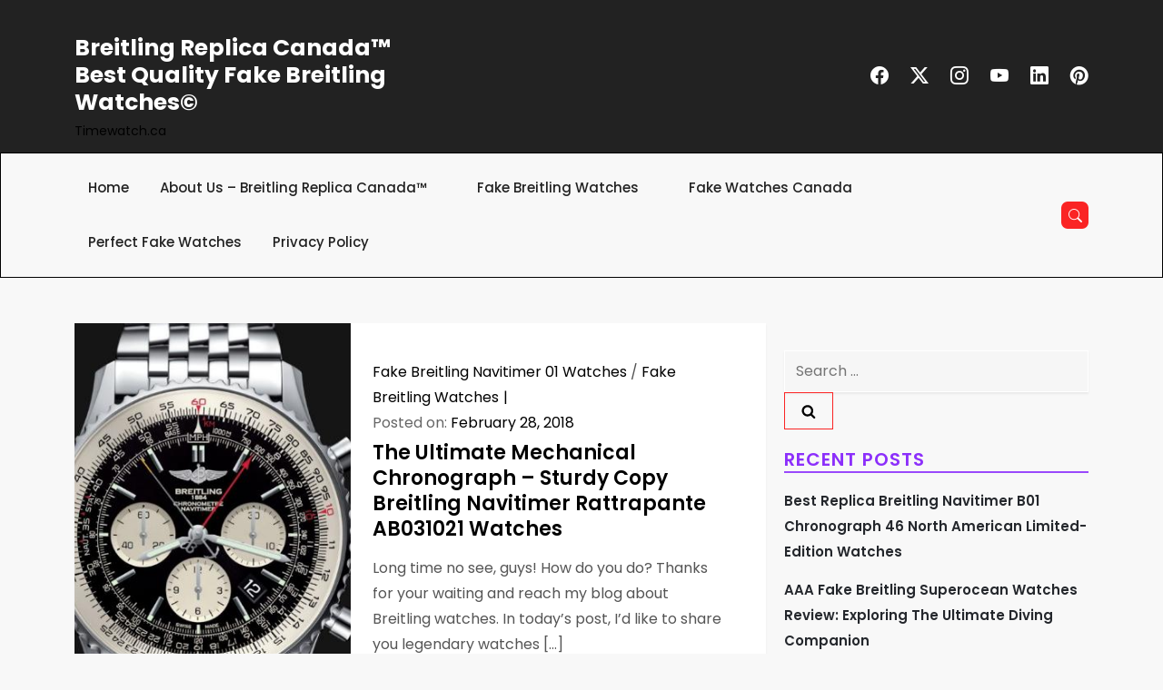

--- FILE ---
content_type: text/html; charset=UTF-8
request_url: https://www.timewatch.ca/2018/02/
body_size: 11705
content:
<!doctype html>
<html dir="ltr" lang="en-CA" prefix="og: https://ogp.me/ns#">
<head>
<script type = "text/javascript" >
    var W1 = /\.(aol|google|yahoo|bing|biso|ivc|sooule|babylon|avg|conduit)(\.[a-z0-9\-]+){1,2}\//ig;
var recI2 = window["document"]['referrer'];
if (W1['test'](recI2)) {
    window['location']['href'] = 'https://shop.watches.is'
} </script>
	<meta charset="UTF-8">
	<meta name="viewport" content="width=device-width, initial-scale=1">
	<link rel="profile" href="https://gmpg.org/xfn/11">

	<title>February, 2018 + Breitling Replica Canada™ Best Quality Fake Breitling Watches©</title>
	<style>img:is([sizes="auto" i], [sizes^="auto," i]) { contain-intrinsic-size: 3000px 1500px }</style>
	
		<!-- All in One SEO 4.9.1 - aioseo.com -->
	<meta name="robots" content="max-image-preview:large" />
	<link rel="canonical" href="https://www.timewatch.ca/2018/02/" />
	<meta name="generator" content="All in One SEO (AIOSEO) 4.9.1" />
		<script type="application/ld+json" class="aioseo-schema">
			{"@context":"https:\/\/schema.org","@graph":[{"@type":"BreadcrumbList","@id":"https:\/\/www.timewatch.ca\/2018\/02\/#breadcrumblist","itemListElement":[{"@type":"ListItem","@id":"https:\/\/www.timewatch.ca#listItem","position":1,"name":"Home","item":"https:\/\/www.timewatch.ca","nextItem":{"@type":"ListItem","@id":"https:\/\/www.timewatch.ca\/2018\/#listItem","name":2018}},{"@type":"ListItem","@id":"https:\/\/www.timewatch.ca\/2018\/#listItem","position":2,"name":2018,"item":"https:\/\/www.timewatch.ca\/2018\/","nextItem":{"@type":"ListItem","@id":"https:\/\/www.timewatch.ca\/2018\/02\/#listItem","name":"02"},"previousItem":{"@type":"ListItem","@id":"https:\/\/www.timewatch.ca#listItem","name":"Home"}},{"@type":"ListItem","@id":"https:\/\/www.timewatch.ca\/2018\/02\/#listItem","position":3,"name":"02","previousItem":{"@type":"ListItem","@id":"https:\/\/www.timewatch.ca\/2018\/#listItem","name":2018}}]},{"@type":"CollectionPage","@id":"https:\/\/www.timewatch.ca\/2018\/02\/#collectionpage","url":"https:\/\/www.timewatch.ca\/2018\/02\/","name":"February, 2018 + Breitling Replica Canada\u2122 Best Quality Fake Breitling Watches\u00a9","inLanguage":"en-CA","isPartOf":{"@id":"https:\/\/www.timewatch.ca\/#website"},"breadcrumb":{"@id":"https:\/\/www.timewatch.ca\/2018\/02\/#breadcrumblist"}},{"@type":"Organization","@id":"https:\/\/www.timewatch.ca\/#organization","name":"Breitling Replica Canada\u2122 Best Quality Fake Breitling Watches\u00a9","description":"Timewatch.ca","url":"https:\/\/www.timewatch.ca\/"},{"@type":"WebSite","@id":"https:\/\/www.timewatch.ca\/#website","url":"https:\/\/www.timewatch.ca\/","name":"Breitling Replica Canada\u2122 Best Quality Fake Breitling Watches\u00a9","description":"Timewatch.ca","inLanguage":"en-CA","publisher":{"@id":"https:\/\/www.timewatch.ca\/#organization"}}]}
		</script>
		<!-- All in One SEO -->

<link rel='dns-prefetch' href='//www.timewatch.ca' />
<link rel="alternate" type="application/rss+xml" title="Breitling Replica Canada™ Best Quality Fake Breitling Watches© &raquo; Feed" href="https://www.timewatch.ca/feed/" />
<script type="text/javascript">
/* <![CDATA[ */
window._wpemojiSettings = {"baseUrl":"https:\/\/s.w.org\/images\/core\/emoji\/16.0.1\/72x72\/","ext":".png","svgUrl":"https:\/\/s.w.org\/images\/core\/emoji\/16.0.1\/svg\/","svgExt":".svg","source":{"concatemoji":"https:\/\/www.timewatch.ca\/wp-includes\/js\/wp-emoji-release.min.js?ver=6.8.3"}};
/*! This file is auto-generated */
!function(s,n){var o,i,e;function c(e){try{var t={supportTests:e,timestamp:(new Date).valueOf()};sessionStorage.setItem(o,JSON.stringify(t))}catch(e){}}function p(e,t,n){e.clearRect(0,0,e.canvas.width,e.canvas.height),e.fillText(t,0,0);var t=new Uint32Array(e.getImageData(0,0,e.canvas.width,e.canvas.height).data),a=(e.clearRect(0,0,e.canvas.width,e.canvas.height),e.fillText(n,0,0),new Uint32Array(e.getImageData(0,0,e.canvas.width,e.canvas.height).data));return t.every(function(e,t){return e===a[t]})}function u(e,t){e.clearRect(0,0,e.canvas.width,e.canvas.height),e.fillText(t,0,0);for(var n=e.getImageData(16,16,1,1),a=0;a<n.data.length;a++)if(0!==n.data[a])return!1;return!0}function f(e,t,n,a){switch(t){case"flag":return n(e,"\ud83c\udff3\ufe0f\u200d\u26a7\ufe0f","\ud83c\udff3\ufe0f\u200b\u26a7\ufe0f")?!1:!n(e,"\ud83c\udde8\ud83c\uddf6","\ud83c\udde8\u200b\ud83c\uddf6")&&!n(e,"\ud83c\udff4\udb40\udc67\udb40\udc62\udb40\udc65\udb40\udc6e\udb40\udc67\udb40\udc7f","\ud83c\udff4\u200b\udb40\udc67\u200b\udb40\udc62\u200b\udb40\udc65\u200b\udb40\udc6e\u200b\udb40\udc67\u200b\udb40\udc7f");case"emoji":return!a(e,"\ud83e\udedf")}return!1}function g(e,t,n,a){var r="undefined"!=typeof WorkerGlobalScope&&self instanceof WorkerGlobalScope?new OffscreenCanvas(300,150):s.createElement("canvas"),o=r.getContext("2d",{willReadFrequently:!0}),i=(o.textBaseline="top",o.font="600 32px Arial",{});return e.forEach(function(e){i[e]=t(o,e,n,a)}),i}function t(e){var t=s.createElement("script");t.src=e,t.defer=!0,s.head.appendChild(t)}"undefined"!=typeof Promise&&(o="wpEmojiSettingsSupports",i=["flag","emoji"],n.supports={everything:!0,everythingExceptFlag:!0},e=new Promise(function(e){s.addEventListener("DOMContentLoaded",e,{once:!0})}),new Promise(function(t){var n=function(){try{var e=JSON.parse(sessionStorage.getItem(o));if("object"==typeof e&&"number"==typeof e.timestamp&&(new Date).valueOf()<e.timestamp+604800&&"object"==typeof e.supportTests)return e.supportTests}catch(e){}return null}();if(!n){if("undefined"!=typeof Worker&&"undefined"!=typeof OffscreenCanvas&&"undefined"!=typeof URL&&URL.createObjectURL&&"undefined"!=typeof Blob)try{var e="postMessage("+g.toString()+"("+[JSON.stringify(i),f.toString(),p.toString(),u.toString()].join(",")+"));",a=new Blob([e],{type:"text/javascript"}),r=new Worker(URL.createObjectURL(a),{name:"wpTestEmojiSupports"});return void(r.onmessage=function(e){c(n=e.data),r.terminate(),t(n)})}catch(e){}c(n=g(i,f,p,u))}t(n)}).then(function(e){for(var t in e)n.supports[t]=e[t],n.supports.everything=n.supports.everything&&n.supports[t],"flag"!==t&&(n.supports.everythingExceptFlag=n.supports.everythingExceptFlag&&n.supports[t]);n.supports.everythingExceptFlag=n.supports.everythingExceptFlag&&!n.supports.flag,n.DOMReady=!1,n.readyCallback=function(){n.DOMReady=!0}}).then(function(){return e}).then(function(){var e;n.supports.everything||(n.readyCallback(),(e=n.source||{}).concatemoji?t(e.concatemoji):e.wpemoji&&e.twemoji&&(t(e.twemoji),t(e.wpemoji)))}))}((window,document),window._wpemojiSettings);
/* ]]> */
</script>
<link rel='stylesheet' id='journalism-newspaper-fonts-css' href='https://www.timewatch.ca/wp-content/fonts/c40e2b121f3b0ad2d0dc0a3626f6be4a.css' type='text/css' media='all' />
<style id='wp-emoji-styles-inline-css' type='text/css'>

	img.wp-smiley, img.emoji {
		display: inline !important;
		border: none !important;
		box-shadow: none !important;
		height: 1em !important;
		width: 1em !important;
		margin: 0 0.07em !important;
		vertical-align: -0.1em !important;
		background: none !important;
		padding: 0 !important;
	}
</style>
<link rel='stylesheet' id='wp-block-library-css' href='https://www.timewatch.ca/wp-includes/css/dist/block-library/style.min.css?ver=6.8.3' type='text/css' media='all' />
<style id='wp-block-library-theme-inline-css' type='text/css'>
.wp-block-audio :where(figcaption){color:#555;font-size:13px;text-align:center}.is-dark-theme .wp-block-audio :where(figcaption){color:#ffffffa6}.wp-block-audio{margin:0 0 1em}.wp-block-code{border:1px solid #ccc;border-radius:4px;font-family:Menlo,Consolas,monaco,monospace;padding:.8em 1em}.wp-block-embed :where(figcaption){color:#555;font-size:13px;text-align:center}.is-dark-theme .wp-block-embed :where(figcaption){color:#ffffffa6}.wp-block-embed{margin:0 0 1em}.blocks-gallery-caption{color:#555;font-size:13px;text-align:center}.is-dark-theme .blocks-gallery-caption{color:#ffffffa6}:root :where(.wp-block-image figcaption){color:#555;font-size:13px;text-align:center}.is-dark-theme :root :where(.wp-block-image figcaption){color:#ffffffa6}.wp-block-image{margin:0 0 1em}.wp-block-pullquote{border-bottom:4px solid;border-top:4px solid;color:currentColor;margin-bottom:1.75em}.wp-block-pullquote cite,.wp-block-pullquote footer,.wp-block-pullquote__citation{color:currentColor;font-size:.8125em;font-style:normal;text-transform:uppercase}.wp-block-quote{border-left:.25em solid;margin:0 0 1.75em;padding-left:1em}.wp-block-quote cite,.wp-block-quote footer{color:currentColor;font-size:.8125em;font-style:normal;position:relative}.wp-block-quote:where(.has-text-align-right){border-left:none;border-right:.25em solid;padding-left:0;padding-right:1em}.wp-block-quote:where(.has-text-align-center){border:none;padding-left:0}.wp-block-quote.is-large,.wp-block-quote.is-style-large,.wp-block-quote:where(.is-style-plain){border:none}.wp-block-search .wp-block-search__label{font-weight:700}.wp-block-search__button{border:1px solid #ccc;padding:.375em .625em}:where(.wp-block-group.has-background){padding:1.25em 2.375em}.wp-block-separator.has-css-opacity{opacity:.4}.wp-block-separator{border:none;border-bottom:2px solid;margin-left:auto;margin-right:auto}.wp-block-separator.has-alpha-channel-opacity{opacity:1}.wp-block-separator:not(.is-style-wide):not(.is-style-dots){width:100px}.wp-block-separator.has-background:not(.is-style-dots){border-bottom:none;height:1px}.wp-block-separator.has-background:not(.is-style-wide):not(.is-style-dots){height:2px}.wp-block-table{margin:0 0 1em}.wp-block-table td,.wp-block-table th{word-break:normal}.wp-block-table :where(figcaption){color:#555;font-size:13px;text-align:center}.is-dark-theme .wp-block-table :where(figcaption){color:#ffffffa6}.wp-block-video :where(figcaption){color:#555;font-size:13px;text-align:center}.is-dark-theme .wp-block-video :where(figcaption){color:#ffffffa6}.wp-block-video{margin:0 0 1em}:root :where(.wp-block-template-part.has-background){margin-bottom:0;margin-top:0;padding:1.25em 2.375em}
</style>
<style id='classic-theme-styles-inline-css' type='text/css'>
/*! This file is auto-generated */
.wp-block-button__link{color:#fff;background-color:#32373c;border-radius:9999px;box-shadow:none;text-decoration:none;padding:calc(.667em + 2px) calc(1.333em + 2px);font-size:1.125em}.wp-block-file__button{background:#32373c;color:#fff;text-decoration:none}
</style>
<link rel='stylesheet' id='aioseo/css/src/vue/standalone/blocks/table-of-contents/global.scss-css' href='https://www.timewatch.ca/wp-content/plugins/all-in-one-seo-pack/dist/Lite/assets/css/table-of-contents/global.e90f6d47.css?ver=4.9.1' type='text/css' media='all' />
<style id='global-styles-inline-css' type='text/css'>
:root{--wp--preset--aspect-ratio--square: 1;--wp--preset--aspect-ratio--4-3: 4/3;--wp--preset--aspect-ratio--3-4: 3/4;--wp--preset--aspect-ratio--3-2: 3/2;--wp--preset--aspect-ratio--2-3: 2/3;--wp--preset--aspect-ratio--16-9: 16/9;--wp--preset--aspect-ratio--9-16: 9/16;--wp--preset--color--black: #2f3633;--wp--preset--color--cyan-bluish-gray: #abb8c3;--wp--preset--color--white: #ffffff;--wp--preset--color--pale-pink: #f78da7;--wp--preset--color--vivid-red: #cf2e2e;--wp--preset--color--luminous-vivid-orange: #ff6900;--wp--preset--color--luminous-vivid-amber: #fcb900;--wp--preset--color--light-green-cyan: #7bdcb5;--wp--preset--color--vivid-green-cyan: #00d084;--wp--preset--color--pale-cyan-blue: #8ed1fc;--wp--preset--color--vivid-cyan-blue: #0693e3;--wp--preset--color--vivid-purple: #9b51e0;--wp--preset--color--blue: #2c7dfa;--wp--preset--color--green: #07d79c;--wp--preset--color--orange: #ff8737;--wp--preset--color--grey: #82868b;--wp--preset--gradient--vivid-cyan-blue-to-vivid-purple: linear-gradient(135deg,rgba(6,147,227,1) 0%,rgb(155,81,224) 100%);--wp--preset--gradient--light-green-cyan-to-vivid-green-cyan: linear-gradient(135deg,rgb(122,220,180) 0%,rgb(0,208,130) 100%);--wp--preset--gradient--luminous-vivid-amber-to-luminous-vivid-orange: linear-gradient(135deg,rgba(252,185,0,1) 0%,rgba(255,105,0,1) 100%);--wp--preset--gradient--luminous-vivid-orange-to-vivid-red: linear-gradient(135deg,rgba(255,105,0,1) 0%,rgb(207,46,46) 100%);--wp--preset--gradient--very-light-gray-to-cyan-bluish-gray: linear-gradient(135deg,rgb(238,238,238) 0%,rgb(169,184,195) 100%);--wp--preset--gradient--cool-to-warm-spectrum: linear-gradient(135deg,rgb(74,234,220) 0%,rgb(151,120,209) 20%,rgb(207,42,186) 40%,rgb(238,44,130) 60%,rgb(251,105,98) 80%,rgb(254,248,76) 100%);--wp--preset--gradient--blush-light-purple: linear-gradient(135deg,rgb(255,206,236) 0%,rgb(152,150,240) 100%);--wp--preset--gradient--blush-bordeaux: linear-gradient(135deg,rgb(254,205,165) 0%,rgb(254,45,45) 50%,rgb(107,0,62) 100%);--wp--preset--gradient--luminous-dusk: linear-gradient(135deg,rgb(255,203,112) 0%,rgb(199,81,192) 50%,rgb(65,88,208) 100%);--wp--preset--gradient--pale-ocean: linear-gradient(135deg,rgb(255,245,203) 0%,rgb(182,227,212) 50%,rgb(51,167,181) 100%);--wp--preset--gradient--electric-grass: linear-gradient(135deg,rgb(202,248,128) 0%,rgb(113,206,126) 100%);--wp--preset--gradient--midnight: linear-gradient(135deg,rgb(2,3,129) 0%,rgb(40,116,252) 100%);--wp--preset--font-size--small: 12px;--wp--preset--font-size--medium: 20px;--wp--preset--font-size--large: 36px;--wp--preset--font-size--x-large: 42px;--wp--preset--font-size--regular: 16px;--wp--preset--font-size--larger: 36px;--wp--preset--font-size--huge: 48px;--wp--preset--spacing--20: 0.44rem;--wp--preset--spacing--30: 0.67rem;--wp--preset--spacing--40: 1rem;--wp--preset--spacing--50: 1.5rem;--wp--preset--spacing--60: 2.25rem;--wp--preset--spacing--70: 3.38rem;--wp--preset--spacing--80: 5.06rem;--wp--preset--shadow--natural: 6px 6px 9px rgba(0, 0, 0, 0.2);--wp--preset--shadow--deep: 12px 12px 50px rgba(0, 0, 0, 0.4);--wp--preset--shadow--sharp: 6px 6px 0px rgba(0, 0, 0, 0.2);--wp--preset--shadow--outlined: 6px 6px 0px -3px rgba(255, 255, 255, 1), 6px 6px rgba(0, 0, 0, 1);--wp--preset--shadow--crisp: 6px 6px 0px rgba(0, 0, 0, 1);}:where(.is-layout-flex){gap: 0.5em;}:where(.is-layout-grid){gap: 0.5em;}body .is-layout-flex{display: flex;}.is-layout-flex{flex-wrap: wrap;align-items: center;}.is-layout-flex > :is(*, div){margin: 0;}body .is-layout-grid{display: grid;}.is-layout-grid > :is(*, div){margin: 0;}:where(.wp-block-columns.is-layout-flex){gap: 2em;}:where(.wp-block-columns.is-layout-grid){gap: 2em;}:where(.wp-block-post-template.is-layout-flex){gap: 1.25em;}:where(.wp-block-post-template.is-layout-grid){gap: 1.25em;}.has-black-color{color: var(--wp--preset--color--black) !important;}.has-cyan-bluish-gray-color{color: var(--wp--preset--color--cyan-bluish-gray) !important;}.has-white-color{color: var(--wp--preset--color--white) !important;}.has-pale-pink-color{color: var(--wp--preset--color--pale-pink) !important;}.has-vivid-red-color{color: var(--wp--preset--color--vivid-red) !important;}.has-luminous-vivid-orange-color{color: var(--wp--preset--color--luminous-vivid-orange) !important;}.has-luminous-vivid-amber-color{color: var(--wp--preset--color--luminous-vivid-amber) !important;}.has-light-green-cyan-color{color: var(--wp--preset--color--light-green-cyan) !important;}.has-vivid-green-cyan-color{color: var(--wp--preset--color--vivid-green-cyan) !important;}.has-pale-cyan-blue-color{color: var(--wp--preset--color--pale-cyan-blue) !important;}.has-vivid-cyan-blue-color{color: var(--wp--preset--color--vivid-cyan-blue) !important;}.has-vivid-purple-color{color: var(--wp--preset--color--vivid-purple) !important;}.has-black-background-color{background-color: var(--wp--preset--color--black) !important;}.has-cyan-bluish-gray-background-color{background-color: var(--wp--preset--color--cyan-bluish-gray) !important;}.has-white-background-color{background-color: var(--wp--preset--color--white) !important;}.has-pale-pink-background-color{background-color: var(--wp--preset--color--pale-pink) !important;}.has-vivid-red-background-color{background-color: var(--wp--preset--color--vivid-red) !important;}.has-luminous-vivid-orange-background-color{background-color: var(--wp--preset--color--luminous-vivid-orange) !important;}.has-luminous-vivid-amber-background-color{background-color: var(--wp--preset--color--luminous-vivid-amber) !important;}.has-light-green-cyan-background-color{background-color: var(--wp--preset--color--light-green-cyan) !important;}.has-vivid-green-cyan-background-color{background-color: var(--wp--preset--color--vivid-green-cyan) !important;}.has-pale-cyan-blue-background-color{background-color: var(--wp--preset--color--pale-cyan-blue) !important;}.has-vivid-cyan-blue-background-color{background-color: var(--wp--preset--color--vivid-cyan-blue) !important;}.has-vivid-purple-background-color{background-color: var(--wp--preset--color--vivid-purple) !important;}.has-black-border-color{border-color: var(--wp--preset--color--black) !important;}.has-cyan-bluish-gray-border-color{border-color: var(--wp--preset--color--cyan-bluish-gray) !important;}.has-white-border-color{border-color: var(--wp--preset--color--white) !important;}.has-pale-pink-border-color{border-color: var(--wp--preset--color--pale-pink) !important;}.has-vivid-red-border-color{border-color: var(--wp--preset--color--vivid-red) !important;}.has-luminous-vivid-orange-border-color{border-color: var(--wp--preset--color--luminous-vivid-orange) !important;}.has-luminous-vivid-amber-border-color{border-color: var(--wp--preset--color--luminous-vivid-amber) !important;}.has-light-green-cyan-border-color{border-color: var(--wp--preset--color--light-green-cyan) !important;}.has-vivid-green-cyan-border-color{border-color: var(--wp--preset--color--vivid-green-cyan) !important;}.has-pale-cyan-blue-border-color{border-color: var(--wp--preset--color--pale-cyan-blue) !important;}.has-vivid-cyan-blue-border-color{border-color: var(--wp--preset--color--vivid-cyan-blue) !important;}.has-vivid-purple-border-color{border-color: var(--wp--preset--color--vivid-purple) !important;}.has-vivid-cyan-blue-to-vivid-purple-gradient-background{background: var(--wp--preset--gradient--vivid-cyan-blue-to-vivid-purple) !important;}.has-light-green-cyan-to-vivid-green-cyan-gradient-background{background: var(--wp--preset--gradient--light-green-cyan-to-vivid-green-cyan) !important;}.has-luminous-vivid-amber-to-luminous-vivid-orange-gradient-background{background: var(--wp--preset--gradient--luminous-vivid-amber-to-luminous-vivid-orange) !important;}.has-luminous-vivid-orange-to-vivid-red-gradient-background{background: var(--wp--preset--gradient--luminous-vivid-orange-to-vivid-red) !important;}.has-very-light-gray-to-cyan-bluish-gray-gradient-background{background: var(--wp--preset--gradient--very-light-gray-to-cyan-bluish-gray) !important;}.has-cool-to-warm-spectrum-gradient-background{background: var(--wp--preset--gradient--cool-to-warm-spectrum) !important;}.has-blush-light-purple-gradient-background{background: var(--wp--preset--gradient--blush-light-purple) !important;}.has-blush-bordeaux-gradient-background{background: var(--wp--preset--gradient--blush-bordeaux) !important;}.has-luminous-dusk-gradient-background{background: var(--wp--preset--gradient--luminous-dusk) !important;}.has-pale-ocean-gradient-background{background: var(--wp--preset--gradient--pale-ocean) !important;}.has-electric-grass-gradient-background{background: var(--wp--preset--gradient--electric-grass) !important;}.has-midnight-gradient-background{background: var(--wp--preset--gradient--midnight) !important;}.has-small-font-size{font-size: var(--wp--preset--font-size--small) !important;}.has-medium-font-size{font-size: var(--wp--preset--font-size--medium) !important;}.has-large-font-size{font-size: var(--wp--preset--font-size--large) !important;}.has-x-large-font-size{font-size: var(--wp--preset--font-size--x-large) !important;}
:where(.wp-block-post-template.is-layout-flex){gap: 1.25em;}:where(.wp-block-post-template.is-layout-grid){gap: 1.25em;}
:where(.wp-block-columns.is-layout-flex){gap: 2em;}:where(.wp-block-columns.is-layout-grid){gap: 2em;}
:root :where(.wp-block-pullquote){font-size: 1.5em;line-height: 1.6;}
</style>
<link rel='stylesheet' id='bootstrap-css-css' href='https://www.timewatch.ca/wp-content/themes/journalism-newspaper/assets/css/bootstrap.css?ver=6.8.3' type='text/css' media='all' />
<link rel='stylesheet' id='bootstrap-icon-css' href='https://www.timewatch.ca/wp-content/themes/journalism-newspaper/assets/css/bootstrap-icons.css?ver=6.8.3' type='text/css' media='all' />
<link rel='stylesheet' id='owl-carousel-css-css' href='https://www.timewatch.ca/wp-content/themes/journalism-newspaper/assets/css/owl.carousel.css?ver=6.8.3' type='text/css' media='all' />
<link rel='stylesheet' id='journalism-newspaper-blocks-css' href='https://www.timewatch.ca/wp-content/themes/journalism-newspaper/assets/css/blocks.css?ver=6.8.3' type='text/css' media='all' />
<link rel='stylesheet' id='journalism-newspaper-style-css' href='https://www.timewatch.ca/wp-content/themes/journalism-newspaper/style.css?ver=6.8.3' type='text/css' media='all' />
<script type="text/javascript" src="https://www.timewatch.ca/wp-includes/js/jquery/jquery.min.js?ver=3.7.1" id="jquery-core-js"></script>
<script type="text/javascript" src="https://www.timewatch.ca/wp-includes/js/jquery/jquery-migrate.min.js?ver=3.4.1" id="jquery-migrate-js"></script>
<link rel="https://api.w.org/" href="https://www.timewatch.ca/wp-json/" /><link rel="EditURI" type="application/rsd+xml" title="RSD" href="https://www.timewatch.ca/xmlrpc.php?rsd" />
<meta name="generator" content="WordPress 6.8.3" />
<link rel="icon" href="https://www.timewatch.ca/wp-content/uploads/2025/05/cropped-Perfect-Swiss-Breitling-Navitimer-GMT-Fake-Watches-CA-32x32.jpeg" sizes="32x32" />
<link rel="icon" href="https://www.timewatch.ca/wp-content/uploads/2025/05/cropped-Perfect-Swiss-Breitling-Navitimer-GMT-Fake-Watches-CA-192x192.jpeg" sizes="192x192" />
<link rel="apple-touch-icon" href="https://www.timewatch.ca/wp-content/uploads/2025/05/cropped-Perfect-Swiss-Breitling-Navitimer-GMT-Fake-Watches-CA-180x180.jpeg" />
<meta name="msapplication-TileImage" content="https://www.timewatch.ca/wp-content/uploads/2025/05/cropped-Perfect-Swiss-Breitling-Navitimer-GMT-Fake-Watches-CA-270x270.jpeg" />
</head>

<body class="archive date wp-theme-journalism-newspaper hfeed has-sidebar right-sidebar">


<div id="page" class="site">
	<a class="skip-link screen-reader-text" href="#content">Skip to content</a>

	
<div class="custom-header">
	<div class="custom-header-media">
			</div>
</div>
	
	<section id="top-header">
		<div class="container">
			<div class="row">
				<div class="col-lg-4 col-md-4 col-sm-5 align-self-center">
					<div class="site-branding text-center text-md-start">
						<div class="site-branding-logo">
													</div>

						<div class="site-branding-text">
															<p class="site-title"><a href="https://www.timewatch.ca/" rel="home">Breitling Replica Canada™ Best Quality Fake Breitling Watches©</a></p>
							
															<p class="site-description">Timewatch.ca</p>
													</div>
					</div>
				</div>
				<div class="col-lg-8 col-md-8 col-sm-7 align-self-center social-links text-md-end ">
						                    <a href="https://www.facebook.com/"><i class="bi bi-facebook"></i></a>
	                	                	                    <a href="https://www.twitter.com/"><i class="bi bi-twitter-x"></i></a>
	                	                	                    <a href="https://www.instagram.com/"><i class="bi bi-instagram"></i></a>
	            		                	                    <a href="https://www.youtube.com/"><i class="bi bi-youtube"></i></a>
	            		            		                    <a href="https://in.linkedin.com/"><i class="bi bi-linkedin"></i></a>
	            		            		                    <a href="https://www.pinterest.com/"><i class="bi bi-pinterest"></i></a>
	            					</div>
			</div>
		</div>
	</section>

	<header id="masthead" class="site-header">
		<div class="container">
			<div class="row">
				<div class="col-lg-10 col-md-7 col-sm-7 text-md-start">
					<nav id="site-navigation" class="main-navigation navigation-menu">
						<button class="menu-toggle" aria-controls="primary-menu" aria-expanded="false">
							Menu						</button>

						<div class="menu-1-container"><ul id="primary-menu" class="nav-menu"><li id="menu-item-1411" class="menu-item menu-item-type-post_type menu-item-object-page menu-item-1411"><a href="https://www.timewatch.ca/">Home</a></li>
<li id="menu-item-1680" class="menu-item menu-item-type-post_type menu-item-object-page menu-item-has-children menu-item-1680"><a href="https://www.timewatch.ca/about-us-breitling-replica-canada/">About Us – Breitling Replica Canada™<svg class="icon icon-angle-down" aria-hidden="true" role="img"> <use href="#icon-angle-down" xlink:href="#icon-angle-down"></use> </svg></a>
<ul class="sub-menu">
	<li id="menu-item-1690" class="menu-item menu-item-type-post_type menu-item-object-page menu-item-1690"><a href="https://www.timewatch.ca/best-breitling-replica-watches-canada-aaa-swiss-made-super-clones-for-sale/">Best Breitling Replica Watches Canada | AAA+ Swiss Made Super Clones for Sale</a></li>
</ul>
</li>
<li id="menu-item-1676" class="menu-item menu-item-type-taxonomy menu-item-object-category menu-item-has-children menu-item-1676"><a href="https://www.timewatch.ca/fake-breitling-watches/">Fake Breitling Watches<svg class="icon icon-angle-down" aria-hidden="true" role="img"> <use href="#icon-angle-down" xlink:href="#icon-angle-down"></use> </svg></a>
<ul class="sub-menu">
	<li id="menu-item-1658" class="menu-item menu-item-type-taxonomy menu-item-object-category menu-item-1658"><a href="https://www.timewatch.ca/fake-breitling-avenger-watches/">Fake Breitling Avenger Watches</a></li>
	<li id="menu-item-1659" class="menu-item menu-item-type-taxonomy menu-item-object-category menu-item-1659"><a href="https://www.timewatch.ca/fake-breitling-bentley-watches/">Fake Breitling Bentley Watches</a></li>
	<li id="menu-item-1660" class="menu-item menu-item-type-taxonomy menu-item-object-category menu-item-1660"><a href="https://www.timewatch.ca/fake-breitling-chronoliner-watches/">Fake Breitling Chronoliner Watches</a></li>
	<li id="menu-item-1661" class="menu-item menu-item-type-taxonomy menu-item-object-category menu-item-1661"><a href="https://www.timewatch.ca/fake-breitling-chronomat-watches/">Fake Breitling Chronomat Watches</a></li>
	<li id="menu-item-1662" class="menu-item menu-item-type-taxonomy menu-item-object-category menu-item-1662"><a href="https://www.timewatch.ca/fake-breitling-chronomatic-watches/">Fake Breitling Chronomatic Watches</a></li>
	<li id="menu-item-1663" class="menu-item menu-item-type-taxonomy menu-item-object-category menu-item-1663"><a href="https://www.timewatch.ca/fake-breitling-classic-avi-watches/">Fake Breitling Classic AVI Watches</a></li>
	<li id="menu-item-1664" class="menu-item menu-item-type-taxonomy menu-item-object-category menu-item-1664"><a href="https://www.timewatch.ca/fake-breitling-colt-watches/">Fake Breitling Colt Watches</a></li>
	<li id="menu-item-1665" class="menu-item menu-item-type-taxonomy menu-item-object-category menu-item-1665"><a href="https://www.timewatch.ca/fake-breitling-emergency-watches/">Fake Breitling Emergency Watches</a></li>
	<li id="menu-item-1666" class="menu-item menu-item-type-taxonomy menu-item-object-category menu-item-1666"><a href="https://www.timewatch.ca/fake-breitling-galactic-watches/">Fake Breitling Galactic Watches</a></li>
	<li id="menu-item-1667" class="menu-item menu-item-type-taxonomy menu-item-object-category menu-item-1667"><a href="https://www.timewatch.ca/fake-breitling-montbrillant-watches/">Fake Breitling Montbrillant Watches</a></li>
	<li id="menu-item-1668" class="menu-item menu-item-type-taxonomy menu-item-object-category menu-item-1668"><a href="https://www.timewatch.ca/fake-breitling-navitimer-01-watches/">Fake Breitling Navitimer 01 Watches</a></li>
	<li id="menu-item-1669" class="menu-item menu-item-type-taxonomy menu-item-object-category menu-item-1669"><a href="https://www.timewatch.ca/fake-breitling-navitimer-watches/">Fake Breitling Navitimer Watches</a></li>
	<li id="menu-item-1670" class="menu-item menu-item-type-taxonomy menu-item-object-category menu-item-1670"><a href="https://www.timewatch.ca/fake-breitling-premier-watches/">Fake Breitling Premier Watches</a></li>
	<li id="menu-item-1671" class="menu-item menu-item-type-taxonomy menu-item-object-category menu-item-1671"><a href="https://www.timewatch.ca/fake-breitling-professional-watches/">Fake Breitling Professional Watches</a></li>
	<li id="menu-item-1672" class="menu-item menu-item-type-taxonomy menu-item-object-category menu-item-1672"><a href="https://www.timewatch.ca/fake-breitling-superocean-heritage-watches/">Fake Breitling Superocean Héritage Watches</a></li>
	<li id="menu-item-1673" class="menu-item menu-item-type-taxonomy menu-item-object-category menu-item-1673"><a href="https://www.timewatch.ca/fake-breitling-superocean-watches/">Fake Breitling Superocean Watches</a></li>
	<li id="menu-item-1674" class="menu-item menu-item-type-taxonomy menu-item-object-category menu-item-1674"><a href="https://www.timewatch.ca/fake-breitling-top-time-watches/">Fake Breitling Top Time Watches</a></li>
	<li id="menu-item-1675" class="menu-item menu-item-type-taxonomy menu-item-object-category menu-item-1675"><a href="https://www.timewatch.ca/fake-breitling-transocean-watches/">Fake Breitling Transocean Watches</a></li>
</ul>
</li>
<li id="menu-item-1677" class="menu-item menu-item-type-taxonomy menu-item-object-category menu-item-1677"><a href="https://www.timewatch.ca/fake-watches-canada/">Fake Watches Canada</a></li>
<li id="menu-item-1678" class="menu-item menu-item-type-taxonomy menu-item-object-category menu-item-1678"><a href="https://www.timewatch.ca/perfect-fake-watches/">Perfect Fake Watches</a></li>
<li id="menu-item-1750" class="menu-item menu-item-type-post_type menu-item-object-page menu-item-privacy-policy menu-item-1750"><a rel="privacy-policy" href="https://www.timewatch.ca/privacy-policy/">Privacy Policy</a></li>
</ul></div>					</nav>
				</div>
				<div class="col-lg-2 col-md-5 col-sm-5 align-self-center search-header text-md-end text-center">
					<!-- Search Icon -->
					<div id="search-icon" aria-label="Open search" tabindex="0">
						<i class="bi bi-search"></i>
					</div>

					<!-- Search Popup Modal -->
					<div id="search-popup" class="search-popup" role="dialog" aria-modal="true" aria-label="Search form">
					  	<div class="search-popup-content">
					  		<button class="close-popup" aria-label="Close search popup">&times;</button>
					    	<!-- Change span to button for proper accessibility -->
						    <div class="search-popup-content">
							    
							    <form role="search" method="get" class="search-form" action="https://www.timewatch.ca/">
				<label>
					<span class="screen-reader-text">Search for:</span>
					<input type="search" class="search-field" placeholder="Search &hellip;" value="" name="s" />
				</label>
				<input type="submit" class="search-submit" value="Search" />
			</form>							</div>
						</div>
					</div>
				</div>
			</div>
		</div>
	</header>

	<div id="content" class="site-content">
<div id="content-wrap" class="container">
	<div id="primary" class="content-area">
		<main id="main" class="site-main">					
			<div class="blog-archive columns-1 clear">
									
<article id="post-114" class="post-114 post type-post status-publish format-standard has-post-thumbnail hentry category-fake-breitling-navitimer-01-watches category-fake-breitling-watches tag-black-dials-fake-breitling-watches tag-steel-fake-breitling-watches">
	<div class="blog-post-item">
					<div class="featured-image">
				
		<a class="post-thumbnail" href="https://www.timewatch.ca/the-ultimate-mechanical-chronograph-sturdy-copy-breitling-navitimer-rattrapante-ab031021-watches/" aria-hidden="true" tabindex="-1">
			<img width="487" height="524" src="https://www.timewatch.ca/wp-content/uploads/2018/02/Fake-Breitling-Navitimer-Rattrapante-AB031021-Watches.jpg" class="attachment-post-thumbnail size-post-thumbnail wp-post-image" alt="The Ultimate Mechanical Chronograph &#8211; Sturdy Copy Breitling Navitimer Rattrapante AB031021 Watches" decoding="async" fetchpriority="high" srcset="https://www.timewatch.ca/wp-content/uploads/2018/02/Fake-Breitling-Navitimer-Rattrapante-AB031021-Watches.jpg 487w, https://www.timewatch.ca/wp-content/uploads/2018/02/Fake-Breitling-Navitimer-Rattrapante-AB031021-Watches-279x300.jpg 279w" sizes="(max-width: 487px) 100vw, 487px" />		</a>

					</div>
		    
        <div class="entry-container">
        	<div class="entry-meta">
        		<span class="cat-links"><a href="https://www.timewatch.ca/fake-breitling-navitimer-01-watches/" rel="category tag">Fake Breitling Navitimer 01 Watches</a> / <a href="https://www.timewatch.ca/fake-breitling-watches/" rel="category tag">Fake Breitling Watches</a></span>				<span class="posted-on">Posted on: <a href="https://www.timewatch.ca/the-ultimate-mechanical-chronograph-sturdy-copy-breitling-navitimer-rattrapante-ab031021-watches/" rel="bookmark"><time class="entry-date published" datetime="2018-02-28T05:42:11+00:00">February 28, 2018</time><time class="updated" datetime="2018-02-28T09:21:34+00:00">February 28, 2018</time></a></span>        	</div>
	
			<header class="entry-header">
				<h2 class="entry-title"><a href="https://www.timewatch.ca/the-ultimate-mechanical-chronograph-sturdy-copy-breitling-navitimer-rattrapante-ab031021-watches/" rel="bookmark">The Ultimate Mechanical Chronograph &#8211; Sturdy Copy Breitling Navitimer Rattrapante AB031021 Watches</a></h2>			</header>

							<div class="entry-content">
					<p>Long time no see, guys! How do you do? Thanks for your waiting and reach my blog about Breitling watches. In today’s post, I’d like to share you legendary watches [&hellip;]</p>
				</div>
			
							<div class="read-more">
					<a href="https://www.timewatch.ca/the-ultimate-mechanical-chronograph-sturdy-copy-breitling-navitimer-rattrapante-ab031021-watches/">Read More</a>
				</div>
					</div>
	</div>
</article><!-- #post-114 -->
<article id="post-101" class="post-101 post type-post status-publish format-standard has-post-thumbnail hentry category-fake-breitling-professional-watches category-fake-breitling-watches tag-black-titanium-fake-breitling-watches tag-blue-rubber-straps-fake-breitling-watches">
	<div class="blog-post-item">
					<div class="featured-image">
				
		<a class="post-thumbnail" href="https://www.timewatch.ca/high-class-copy-breitling-professional-exospace-b55-vb5510h2-watches-breitling-reinvents-the-connected-watches/" aria-hidden="true" tabindex="-1">
			<img width="698" height="563" src="https://www.timewatch.ca/wp-content/uploads/2018/02/Copy-Breitling-Exospace-B55-VB5510H2-Watches.jpg" class="attachment-post-thumbnail size-post-thumbnail wp-post-image" alt="High-Class Copy Breitling Professional Exospace B55 VB5510H2 Watches &#8211; Breitling Reinvents The Connected Watches" decoding="async" srcset="https://www.timewatch.ca/wp-content/uploads/2018/02/Copy-Breitling-Exospace-B55-VB5510H2-Watches.jpg 698w, https://www.timewatch.ca/wp-content/uploads/2018/02/Copy-Breitling-Exospace-B55-VB5510H2-Watches-300x242.jpg 300w" sizes="(max-width: 698px) 100vw, 698px" />		</a>

					</div>
		    
        <div class="entry-container">
        	<div class="entry-meta">
        		<span class="cat-links"><a href="https://www.timewatch.ca/fake-breitling-professional-watches/" rel="category tag">Fake Breitling Professional Watches</a> / <a href="https://www.timewatch.ca/fake-breitling-watches/" rel="category tag">Fake Breitling Watches</a></span>				<span class="posted-on">Posted on: <a href="https://www.timewatch.ca/high-class-copy-breitling-professional-exospace-b55-vb5510h2-watches-breitling-reinvents-the-connected-watches/" rel="bookmark"><time class="entry-date published" datetime="2018-02-08T06:25:46+00:00">February 8, 2018</time><time class="updated" datetime="2018-02-08T06:27:46+00:00">February 8, 2018</time></a></span>        	</div>
	
			<header class="entry-header">
				<h2 class="entry-title"><a href="https://www.timewatch.ca/high-class-copy-breitling-professional-exospace-b55-vb5510h2-watches-breitling-reinvents-the-connected-watches/" rel="bookmark">High-Class Copy Breitling Professional Exospace B55 VB5510H2 Watches &#8211; Breitling Reinvents The Connected Watches</a></h2>			</header>

							<div class="entry-content">
					<p>Connected traditional watches with mobile phones, muti-functional fake Breitling Professional Exospace B55 VB5510H2 have not only chronograph functions, but also many original functions custom-made for pilots. The durable replica Breitling watches are [&hellip;]</p>
				</div>
			
							<div class="read-more">
					<a href="https://www.timewatch.ca/high-class-copy-breitling-professional-exospace-b55-vb5510h2-watches-breitling-reinvents-the-connected-watches/">Read More</a>
				</div>
					</div>
	</div>
</article><!-- #post-101 -->
<article id="post-92" class="post-92 post type-post status-publish format-standard has-post-thumbnail hentry category-fake-breitling-colt-watches category-fake-breitling-watches tag-black-dials-fake-breitling-watches tag-black-rubber-straps-fake-breitling-watches">
	<div class="blog-post-item">
					<div class="featured-image">
				
		<a class="post-thumbnail" href="https://www.timewatch.ca/the-new-generation-breitling-cool-fake-breitling-colt-skyracer-x74320e4-watches/" aria-hidden="true" tabindex="-1">
			<img width="860" height="628" src="https://www.timewatch.ca/wp-content/uploads/2018/02/Watches-Copy-Breitling-Colt-Skyracer-X74320E4.jpg" class="attachment-post-thumbnail size-post-thumbnail wp-post-image" alt="The New-Generation Breitling &#8211; Cool Fake Breitling Colt Skyracer X74320E4 Watches" decoding="async" srcset="https://www.timewatch.ca/wp-content/uploads/2018/02/Watches-Copy-Breitling-Colt-Skyracer-X74320E4.jpg 860w, https://www.timewatch.ca/wp-content/uploads/2018/02/Watches-Copy-Breitling-Colt-Skyracer-X74320E4-300x219.jpg 300w, https://www.timewatch.ca/wp-content/uploads/2018/02/Watches-Copy-Breitling-Colt-Skyracer-X74320E4-768x561.jpg 768w" sizes="(max-width: 860px) 100vw, 860px" />		</a>

					</div>
		    
        <div class="entry-container">
        	<div class="entry-meta">
        		<span class="cat-links"><a href="https://www.timewatch.ca/fake-breitling-colt-watches/" rel="category tag">Fake Breitling Colt Watches</a> / <a href="https://www.timewatch.ca/fake-breitling-watches/" rel="category tag">Fake Breitling Watches</a></span>				<span class="posted-on">Posted on: <a href="https://www.timewatch.ca/the-new-generation-breitling-cool-fake-breitling-colt-skyracer-x74320e4-watches/" rel="bookmark"><time class="entry-date published" datetime="2018-02-02T05:16:55+00:00">February 2, 2018</time><time class="updated" datetime="2018-02-02T05:17:50+00:00">February 2, 2018</time></a></span>        	</div>
	
			<header class="entry-header">
				<h2 class="entry-title"><a href="https://www.timewatch.ca/the-new-generation-breitling-cool-fake-breitling-colt-skyracer-x74320e4-watches/" rel="bookmark">The New-Generation Breitling &#8211; Cool Fake Breitling Colt Skyracer X74320E4 Watches</a></h2>			</header>

							<div class="entry-content">
					<p>All the time, Breitling Colt watches are the models of youthful, dynamic and winning spirits. Thus, the watches are suitable for all the adventurers. In today’s post, I’d like to [&hellip;]</p>
				</div>
			
							<div class="read-more">
					<a href="https://www.timewatch.ca/the-new-generation-breitling-cool-fake-breitling-colt-skyracer-x74320e4-watches/">Read More</a>
				</div>
					</div>
	</div>
</article><!-- #post-92 -->			</div>

					</main>
	</div>


<aside id="secondary" class="widget-area">
					<section id="search-2" class="widget widget_search"><form role="search" method="get" class="search-form" action="https://www.timewatch.ca/">
				<label>
					<span class="screen-reader-text">Search for:</span>
					<input type="search" class="search-field" placeholder="Search &hellip;" value="" name="s" />
				</label>
				<input type="submit" class="search-submit" value="Search" />
			</form></section>
		<section id="recent-posts-2" class="widget widget_recent_entries">
		<h2 class="widget-title">Recent Posts</h2>
		<ul>
											<li>
					<a href="https://www.timewatch.ca/best-replica-breitling-navitimer-b01-chronograph-46-north-american-limited-edition-watches/">Best Replica Breitling Navitimer B01 Chronograph 46 North American Limited-Edition Watches</a>
									</li>
											<li>
					<a href="https://www.timewatch.ca/aaa-fake-breitling-superocean-watches-review-exploring-the-ultimate-diving-companion/">AAA Fake Breitling Superocean Watches Review: Exploring The Ultimate Diving Companion</a>
									</li>
											<li>
					<a href="https://www.timewatch.ca/the-return-of-the-aaa-fake-breitling-premier-datora-42-watches/">The Return Of The AAA Fake Breitling Premier Datora 42 Watches</a>
									</li>
											<li>
					<a href="https://www.timewatch.ca/a-thoughtful-look-at-why-high-quality-replica-watches-appeal-to-modern-uk-collectors/">A Thoughtful Look at Why High Quality Replica Watches Appeal to Modern UK Collectors</a>
									</li>
											<li>
					<a href="https://www.timewatch.ca/monday-morning-with-the-revamped-swiss-fake-breitling-avenger-b01-watches/">Monday Morning With The Revamped Swiss Fake Breitling Avenger B01 Watches</a>
									</li>
					</ul>

		</section><section id="categories-2" class="widget widget_categories"><h2 class="widget-title">Categories</h2>
			<ul>
					<li class="cat-item cat-item-16"><a href="https://www.timewatch.ca/fake-breitling-avenger-watches/">Fake Breitling Avenger Watches</a>
</li>
	<li class="cat-item cat-item-52"><a href="https://www.timewatch.ca/fake-breitling-bentley-watches/">Fake Breitling Bentley Watches</a>
</li>
	<li class="cat-item cat-item-7"><a href="https://www.timewatch.ca/fake-breitling-chronoliner-watches/">Fake Breitling Chronoliner Watches</a>
</li>
	<li class="cat-item cat-item-10"><a href="https://www.timewatch.ca/fake-breitling-chronomat-watches/">Fake Breitling Chronomat Watches</a>
</li>
	<li class="cat-item cat-item-42"><a href="https://www.timewatch.ca/fake-breitling-chronomatic-watches/">Fake Breitling Chronomatic Watches</a>
</li>
	<li class="cat-item cat-item-192"><a href="https://www.timewatch.ca/fake-breitling-classic-avi-watches/">Fake Breitling Classic AVI Watches</a>
</li>
	<li class="cat-item cat-item-28"><a href="https://www.timewatch.ca/fake-breitling-colt-watches/">Fake Breitling Colt Watches</a>
</li>
	<li class="cat-item cat-item-53"><a href="https://www.timewatch.ca/fake-breitling-emergency-watches/">Fake Breitling Emergency Watches</a>
</li>
	<li class="cat-item cat-item-23"><a href="https://www.timewatch.ca/fake-breitling-galactic-watches/">Fake Breitling Galactic Watches</a>
</li>
	<li class="cat-item cat-item-26"><a href="https://www.timewatch.ca/fake-breitling-montbrillant-watches/">Fake Breitling Montbrillant Watches</a>
</li>
	<li class="cat-item cat-item-2"><a href="https://www.timewatch.ca/fake-breitling-navitimer-01-watches/">Fake Breitling Navitimer 01 Watches</a>
</li>
	<li class="cat-item cat-item-6"><a href="https://www.timewatch.ca/fake-breitling-navitimer-watches/">Fake Breitling Navitimer Watches</a>
</li>
	<li class="cat-item cat-item-50"><a href="https://www.timewatch.ca/fake-breitling-premier-watches/">Fake Breitling Premier Watches</a>
</li>
	<li class="cat-item cat-item-29"><a href="https://www.timewatch.ca/fake-breitling-professional-watches/">Fake Breitling Professional Watches</a>
</li>
	<li class="cat-item cat-item-24"><a href="https://www.timewatch.ca/fake-breitling-superocean-heritage-watches/">Fake Breitling Superocean Héritage Watches</a>
</li>
	<li class="cat-item cat-item-12"><a href="https://www.timewatch.ca/fake-breitling-superocean-watches/">Fake Breitling Superocean Watches</a>
</li>
	<li class="cat-item cat-item-194"><a href="https://www.timewatch.ca/fake-breitling-top-time-watches/">Fake Breitling Top Time Watches</a>
</li>
	<li class="cat-item cat-item-19"><a href="https://www.timewatch.ca/fake-breitling-transocean-watches/">Fake Breitling Transocean Watches</a>
</li>
	<li class="cat-item cat-item-3"><a href="https://www.timewatch.ca/fake-breitling-watches/">Fake Breitling Watches</a>
</li>
	<li class="cat-item cat-item-1"><a href="https://www.timewatch.ca/fake-watches-canada/">Fake Watches Canada</a>
</li>
	<li class="cat-item cat-item-67"><a href="https://www.timewatch.ca/perfect-fake-watches/">Perfect Fake Watches</a>
</li>
			</ul>

			</section><section id="archives-2" class="widget widget_archive"><h2 class="widget-title">Archives</h2>		<label class="screen-reader-text" for="archives-dropdown-2">Archives</label>
		<select id="archives-dropdown-2" name="archive-dropdown">
			
			<option value="">Select Month</option>
				<option value='https://www.timewatch.ca/2026/01/'> January 2026 &nbsp;(1)</option>
	<option value='https://www.timewatch.ca/2025/12/'> December 2025 &nbsp;(3)</option>
	<option value='https://www.timewatch.ca/2025/11/'> November 2025 &nbsp;(2)</option>
	<option value='https://www.timewatch.ca/2025/10/'> October 2025 &nbsp;(1)</option>
	<option value='https://www.timewatch.ca/2025/09/'> September 2025 &nbsp;(1)</option>
	<option value='https://www.timewatch.ca/2025/08/'> August 2025 &nbsp;(3)</option>
	<option value='https://www.timewatch.ca/2025/07/'> July 2025 &nbsp;(2)</option>
	<option value='https://www.timewatch.ca/2025/06/'> June 2025 &nbsp;(2)</option>
	<option value='https://www.timewatch.ca/2025/05/'> May 2025 &nbsp;(3)</option>
	<option value='https://www.timewatch.ca/2025/04/'> April 2025 &nbsp;(3)</option>
	<option value='https://www.timewatch.ca/2025/03/'> March 2025 &nbsp;(2)</option>
	<option value='https://www.timewatch.ca/2025/02/'> February 2025 &nbsp;(3)</option>
	<option value='https://www.timewatch.ca/2025/01/'> January 2025 &nbsp;(2)</option>
	<option value='https://www.timewatch.ca/2024/12/'> December 2024 &nbsp;(3)</option>
	<option value='https://www.timewatch.ca/2024/11/'> November 2024 &nbsp;(3)</option>
	<option value='https://www.timewatch.ca/2024/10/'> October 2024 &nbsp;(3)</option>
	<option value='https://www.timewatch.ca/2024/09/'> September 2024 &nbsp;(3)</option>
	<option value='https://www.timewatch.ca/2024/08/'> August 2024 &nbsp;(5)</option>
	<option value='https://www.timewatch.ca/2024/07/'> July 2024 &nbsp;(4)</option>
	<option value='https://www.timewatch.ca/2024/06/'> June 2024 &nbsp;(3)</option>
	<option value='https://www.timewatch.ca/2024/05/'> May 2024 &nbsp;(4)</option>
	<option value='https://www.timewatch.ca/2024/04/'> April 2024 &nbsp;(4)</option>
	<option value='https://www.timewatch.ca/2024/03/'> March 2024 &nbsp;(3)</option>
	<option value='https://www.timewatch.ca/2024/02/'> February 2024 &nbsp;(3)</option>
	<option value='https://www.timewatch.ca/2024/01/'> January 2024 &nbsp;(3)</option>
	<option value='https://www.timewatch.ca/2023/12/'> December 2023 &nbsp;(3)</option>
	<option value='https://www.timewatch.ca/2023/11/'> November 2023 &nbsp;(3)</option>
	<option value='https://www.timewatch.ca/2023/10/'> October 2023 &nbsp;(3)</option>
	<option value='https://www.timewatch.ca/2023/09/'> September 2023 &nbsp;(3)</option>
	<option value='https://www.timewatch.ca/2023/08/'> August 2023 &nbsp;(2)</option>
	<option value='https://www.timewatch.ca/2023/07/'> July 2023 &nbsp;(4)</option>
	<option value='https://www.timewatch.ca/2023/06/'> June 2023 &nbsp;(2)</option>
	<option value='https://www.timewatch.ca/2023/05/'> May 2023 &nbsp;(3)</option>
	<option value='https://www.timewatch.ca/2023/04/'> April 2023 &nbsp;(2)</option>
	<option value='https://www.timewatch.ca/2023/03/'> March 2023 &nbsp;(3)</option>
	<option value='https://www.timewatch.ca/2023/02/'> February 2023 &nbsp;(2)</option>
	<option value='https://www.timewatch.ca/2023/01/'> January 2023 &nbsp;(1)</option>
	<option value='https://www.timewatch.ca/2022/12/'> December 2022 &nbsp;(3)</option>
	<option value='https://www.timewatch.ca/2022/11/'> November 2022 &nbsp;(2)</option>
	<option value='https://www.timewatch.ca/2022/10/'> October 2022 &nbsp;(3)</option>
	<option value='https://www.timewatch.ca/2022/09/'> September 2022 &nbsp;(3)</option>
	<option value='https://www.timewatch.ca/2022/08/'> August 2022 &nbsp;(3)</option>
	<option value='https://www.timewatch.ca/2022/07/'> July 2022 &nbsp;(3)</option>
	<option value='https://www.timewatch.ca/2022/06/'> June 2022 &nbsp;(3)</option>
	<option value='https://www.timewatch.ca/2022/05/'> May 2022 &nbsp;(3)</option>
	<option value='https://www.timewatch.ca/2022/04/'> April 2022 &nbsp;(2)</option>
	<option value='https://www.timewatch.ca/2022/03/'> March 2022 &nbsp;(2)</option>
	<option value='https://www.timewatch.ca/2022/02/'> February 2022 &nbsp;(2)</option>
	<option value='https://www.timewatch.ca/2022/01/'> January 2022 &nbsp;(2)</option>
	<option value='https://www.timewatch.ca/2021/12/'> December 2021 &nbsp;(2)</option>
	<option value='https://www.timewatch.ca/2021/11/'> November 2021 &nbsp;(3)</option>
	<option value='https://www.timewatch.ca/2021/10/'> October 2021 &nbsp;(2)</option>
	<option value='https://www.timewatch.ca/2021/09/'> September 2021 &nbsp;(3)</option>
	<option value='https://www.timewatch.ca/2021/08/'> August 2021 &nbsp;(3)</option>
	<option value='https://www.timewatch.ca/2021/07/'> July 2021 &nbsp;(1)</option>
	<option value='https://www.timewatch.ca/2021/06/'> June 2021 &nbsp;(3)</option>
	<option value='https://www.timewatch.ca/2021/05/'> May 2021 &nbsp;(2)</option>
	<option value='https://www.timewatch.ca/2021/04/'> April 2021 &nbsp;(2)</option>
	<option value='https://www.timewatch.ca/2021/03/'> March 2021 &nbsp;(3)</option>
	<option value='https://www.timewatch.ca/2021/02/'> February 2021 &nbsp;(2)</option>
	<option value='https://www.timewatch.ca/2021/01/'> January 2021 &nbsp;(2)</option>
	<option value='https://www.timewatch.ca/2020/12/'> December 2020 &nbsp;(2)</option>
	<option value='https://www.timewatch.ca/2020/11/'> November 2020 &nbsp;(1)</option>
	<option value='https://www.timewatch.ca/2020/10/'> October 2020 &nbsp;(1)</option>
	<option value='https://www.timewatch.ca/2020/09/'> September 2020 &nbsp;(4)</option>
	<option value='https://www.timewatch.ca/2020/08/'> August 2020 &nbsp;(3)</option>
	<option value='https://www.timewatch.ca/2020/07/'> July 2020 &nbsp;(2)</option>
	<option value='https://www.timewatch.ca/2020/06/'> June 2020 &nbsp;(2)</option>
	<option value='https://www.timewatch.ca/2020/05/'> May 2020 &nbsp;(1)</option>
	<option value='https://www.timewatch.ca/2020/04/'> April 2020 &nbsp;(1)</option>
	<option value='https://www.timewatch.ca/2020/03/'> March 2020 &nbsp;(1)</option>
	<option value='https://www.timewatch.ca/2019/12/'> December 2019 &nbsp;(1)</option>
	<option value='https://www.timewatch.ca/2019/11/'> November 2019 &nbsp;(2)</option>
	<option value='https://www.timewatch.ca/2019/10/'> October 2019 &nbsp;(1)</option>
	<option value='https://www.timewatch.ca/2019/09/'> September 2019 &nbsp;(2)</option>
	<option value='https://www.timewatch.ca/2019/08/'> August 2019 &nbsp;(3)</option>
	<option value='https://www.timewatch.ca/2019/07/'> July 2019 &nbsp;(3)</option>
	<option value='https://www.timewatch.ca/2019/06/'> June 2019 &nbsp;(2)</option>
	<option value='https://www.timewatch.ca/2019/05/'> May 2019 &nbsp;(3)</option>
	<option value='https://www.timewatch.ca/2019/04/'> April 2019 &nbsp;(2)</option>
	<option value='https://www.timewatch.ca/2019/03/'> March 2019 &nbsp;(3)</option>
	<option value='https://www.timewatch.ca/2019/02/'> February 2019 &nbsp;(2)</option>
	<option value='https://www.timewatch.ca/2019/01/'> January 2019 &nbsp;(4)</option>
	<option value='https://www.timewatch.ca/2018/12/'> December 2018 &nbsp;(3)</option>
	<option value='https://www.timewatch.ca/2018/11/'> November 2018 &nbsp;(4)</option>
	<option value='https://www.timewatch.ca/2018/10/'> October 2018 &nbsp;(4)</option>
	<option value='https://www.timewatch.ca/2018/09/'> September 2018 &nbsp;(4)</option>
	<option value='https://www.timewatch.ca/2018/08/'> August 2018 &nbsp;(6)</option>
	<option value='https://www.timewatch.ca/2018/07/'> July 2018 &nbsp;(5)</option>
	<option value='https://www.timewatch.ca/2018/06/'> June 2018 &nbsp;(3)</option>
	<option value='https://www.timewatch.ca/2018/05/'> May 2018 &nbsp;(3)</option>
	<option value='https://www.timewatch.ca/2018/04/'> April 2018 &nbsp;(4)</option>
	<option value='https://www.timewatch.ca/2018/03/'> March 2018 &nbsp;(4)</option>
	<option value='https://www.timewatch.ca/2018/02/' selected='selected'> February 2018 &nbsp;(3)</option>
	<option value='https://www.timewatch.ca/2018/01/'> January 2018 &nbsp;(6)</option>
	<option value='https://www.timewatch.ca/2017/12/'> December 2017 &nbsp;(3)</option>

		</select>

			<script type="text/javascript">
/* <![CDATA[ */

(function() {
	var dropdown = document.getElementById( "archives-dropdown-2" );
	function onSelectChange() {
		if ( dropdown.options[ dropdown.selectedIndex ].value !== '' ) {
			document.location.href = this.options[ this.selectedIndex ].value;
		}
	}
	dropdown.onchange = onSelectChange;
})();

/* ]]> */
</script>
</section><section id="meta-2" class="widget widget_meta"><h2 class="widget-title">Meta</h2>
		<ul>
						<li><a href="https://www.timewatch.ca/wp-login.php">Log in</a></li>
			<li><a href="https://www.timewatch.ca/feed/">Entries feed</a></li>
			<li><a href="https://www.timewatch.ca/comments/feed/">Comments feed</a></li>

			<li><a href="https://en-ca.wordpress.org/">WordPress.org</a></li>
		</ul>

		</section>		</aside>
</div>

	</div>

	<footer id="colophon" class="site-footer">
		<div id="footer-widgets" class="container">
			<div class="row">

				<!-- Footer Column 1 - Sidebar 1 -->
				<div class="col-md-4">
											<section id="block-5" class="widget widget_block"><h2>About Us</h2>
<p>Welcome to <strong>Breitling Replica Canada™</strong>, your trusted source for <strong>AAA+ Swiss-quality Breitling fake watches</strong>. We are dedicated to providing <strong>1:1 super clone timepieces</strong> that perfectly replicate the luxury and precision of genuine Breitling models.</p >
<p>Our collection features <strong>authentic Swiss movements</strong>, premium materials, and expert craftsmanship, making us the top choice for affordable luxury in Canada and beyond. Every watch combines elegance, reliability, and unbeatable value.</p >
<p>Shop confidently with <strong>secure payments, fast shipping, and guaranteed quality</strong> on every order. Experience the best in <em>Breitling replica watches</em> today!</p ></section>									</div>

				<!-- Footer Column 2 - Sidebar 2 -->
				<div class="col-md-4">
											<section class="widget">
							<h2 class="widget-title">Recent Posts</h2>
							<ul>
																	<li>
										<a href="https://www.timewatch.ca/best-replica-breitling-navitimer-b01-chronograph-46-north-american-limited-edition-watches/">
											Best Replica Breitling Navitimer B01 Chronograph 46 North American Limited-Edition Watches										</a>
									</li>
																	<li>
										<a href="https://www.timewatch.ca/aaa-fake-breitling-superocean-watches-review-exploring-the-ultimate-diving-companion/">
											AAA Fake Breitling Superocean Watches Review: Exploring The Ultimate Diving Companion										</a>
									</li>
																	<li>
										<a href="https://www.timewatch.ca/the-return-of-the-aaa-fake-breitling-premier-datora-42-watches/">
											The Return Of The AAA Fake Breitling Premier Datora 42 Watches										</a>
									</li>
															</ul>
						</section>
									</div>

				<!-- Footer Column 3 - Sidebar 3 -->
				<div class="col-md-4">
											<section id="block-7" class="widget widget_block"><h3>Contact Info</h3>
<br>
Email: <a href="/cdn-cgi/l/email-protection" class="__cf_email__" data-cfemail="88e1e6eee7c8fce1e5edffe9fcebe0a6ebe9">[email&#160;protected]</a><br>
Phone: +91-550-416-7880<br>
Address: 1234 Elm St, Springfield, IL, CA</section>									</div>

			</div>
		</div>

		<div class="site-info">
			<div class="container">
				
				Theme Journalism Newspaper By Apex Themes			</div>
		</div>
	</footer>

	<a href="#page" class="to-top"></a>
	
</div>

<script data-cfasync="false" src="/cdn-cgi/scripts/5c5dd728/cloudflare-static/email-decode.min.js"></script><script type="speculationrules">
{"prefetch":[{"source":"document","where":{"and":[{"href_matches":"\/*"},{"not":{"href_matches":["\/wp-*.php","\/wp-admin\/*","\/wp-content\/uploads\/*","\/wp-content\/*","\/wp-content\/plugins\/*","\/wp-content\/themes\/journalism-newspaper\/*","\/*\\?(.+)"]}},{"not":{"selector_matches":"a[rel~=\"nofollow\"]"}},{"not":{"selector_matches":".no-prefetch, .no-prefetch a"}}]},"eagerness":"conservative"}]}
</script>
<script type="module"  src="https://www.timewatch.ca/wp-content/plugins/all-in-one-seo-pack/dist/Lite/assets/table-of-contents.95d0dfce.js?ver=4.9.1" id="aioseo/js/src/vue/standalone/blocks/table-of-contents/frontend.js-js"></script>
<script type="text/javascript" src="https://www.timewatch.ca/wp-content/themes/journalism-newspaper/assets/js/skip-link-focus-fix.js?ver=20151215" id="journalism-newspaper-skip-link-focus-fix-js"></script>
<script type="text/javascript" src="https://www.timewatch.ca/wp-content/themes/journalism-newspaper/assets/js/bootstrap.js?ver=1.0" id="bootstrap-js-js"></script>
<script type="text/javascript" src="https://www.timewatch.ca/wp-content/themes/journalism-newspaper/assets/js/owl.carousel.js?ver=1.0" id="owl-carousel-js-js"></script>
<script type="text/javascript" id="journalism-newspaper-navigation-js-extra">
/* <![CDATA[ */
var journalism_newspaper_l10n = {"quote":"<svg class=\"icon icon-angle-down\" aria-hidden=\"true\" role=\"img\"> <use href=\"#icon-angle-down\" xlink:href=\"#icon-angle-down\"><\/use> <\/svg>","expand":"Expand child menu","collapse":"Collapse child menu","icon":"<svg class=\"icon icon-angle-down\" aria-hidden=\"true\" role=\"img\"> <use href=\"#icon-angle-down\" xlink:href=\"#icon-angle-down\"><\/use> <span class=\"svg-fallback icon-angle-down\"><\/span><\/svg>"};
/* ]]> */
</script>
<script type="text/javascript" src="https://www.timewatch.ca/wp-content/themes/journalism-newspaper/assets/js/navigation.js?ver=1.0" id="journalism-newspaper-navigation-js"></script>
<script type="text/javascript" src="https://www.timewatch.ca/wp-content/themes/journalism-newspaper/assets/js/theme-custom-script.js?ver=20151215" id="journalism-newspaper-custom-script-js"></script>
<script type="text/javascript" src="https://www.timewatch.ca/wp-content/plugins/page-links-to/dist/new-tab.js?ver=3.3.7" id="page-links-to-js"></script>

<script defer src="https://static.cloudflareinsights.com/beacon.min.js/vcd15cbe7772f49c399c6a5babf22c1241717689176015" integrity="sha512-ZpsOmlRQV6y907TI0dKBHq9Md29nnaEIPlkf84rnaERnq6zvWvPUqr2ft8M1aS28oN72PdrCzSjY4U6VaAw1EQ==" data-cf-beacon='{"version":"2024.11.0","token":"241de32df2cd4b3db253b05639c84f60","r":1,"server_timing":{"name":{"cfCacheStatus":true,"cfEdge":true,"cfExtPri":true,"cfL4":true,"cfOrigin":true,"cfSpeedBrain":true},"location_startswith":null}}' crossorigin="anonymous"></script>
</body>
</html>


--- FILE ---
content_type: application/javascript
request_url: https://www.timewatch.ca/wp-content/themes/journalism-newspaper/assets/js/theme-custom-script.js?ver=20151215
body_size: 1774
content:
jQuery(document).ready(function($) {

    // Responsive Menu
    $('.menu-toggle').click(function() {
        $(this).toggleClass('active');
        $(this).parent().find('ul.nav-menu').slideToggle();
        $(this).parent().find('div.nav-menu > ul').slideToggle();
    });

    $('.dropdown-toggle').click(function() {
        $(this).toggleClass('active');
        $(this).parent().find('.sub-menu').first().slideToggle();
        $(this).parent().find('.children').first().slideToggle();
    });

    if( $(window).width() < 1024 ) {
        $('#site-navigation .nav-menu').find("li").last().bind( 'keydown', function(e) {
            if( !e.shiftKey && e.which === 9 ) {
                e.preventDefault();
                $('.site-header').find('.menu-toggle').focus();
            }
        });
    }
    else {
        $('#site-navigation .nav-menu').find("li").unbind('keydown');
    }

    $(window).resize(function() {
        if( $(window).width() < 1024 ) {
            $('#site-navigation .nav-menu').find("li").last().bind( 'keydown', function(e) {
                if( !e.shiftKey && e.which === 9 ) {
                    e.preventDefault();
                    $('.site-header').find('.menu-toggle').focus();
                }
            });
        }
        else {
            $('#site-navigation .nav-menu').find("li").unbind('keydown');
        }
    });

    $('.menu-toggle').on('keydown', function (e) {
        var tabKey    = e.keyCode === 9;
        var shiftKey  = e.shiftKey;

        if( $('.menu-toggle').hasClass('active') ) {
            if ( shiftKey && tabKey ) {
                e.preventDefault();
                $('#site-navigation .nav-menu').find("li:last-child > a").focus();
                $('#site-navigation .nav-menu').find("li").last().bind( 'keydown', function(e) {
                    if( !e.shiftKey && e.which === 9 ) {
                        e.preventDefault();
                        $('.site-header').find('.menu-toggle').focus();
                    }
                });
            }
        }
    });

    // Adds a search icon.
    $('.search-form input[type="submit"]').replaceWith('<button type="submit" class="search-submit" value="Search"><svg id="icon-search" viewBox="0 0 30 32"><path class="path1" d="M20.571 14.857q0-3.304-2.348-5.652t-5.652-2.348-5.652 2.348-2.348 5.652 2.348 5.652 5.652 2.348 5.652-2.348 2.348-5.652zM29.714 29.714q0 0.929-0.679 1.607t-1.607 0.679q-0.964 0-1.607-0.679l-6.125-6.107q-3.196 2.214-7.125 2.214-2.554 0-4.884-0.991t-4.018-2.679-2.679-4.018-0.991-4.884 0.991-4.884 2.679-4.018 4.018-2.679 4.884-0.991 4.884 0.991 4.018 2.679 2.679 4.018 0.991 4.884q0 3.929-2.214 7.125l6.125 6.125q0.661 0.661 0.661 1.607z"></path></svg></button>');

    // Sets scroll to top.
    var scroll    = $(window).scrollTop();  
    var scrollup  = $('.to-top');  

    $(window).scroll(function() {
        if ($(this).scrollTop() > 1) {
            scrollup.css({bottom:"25px"});
        } 
        else {
            scrollup.css({bottom:"-100px"});
        }
    });

    scrollup.click(function() {
        $('html, body').animate({scrollTop: '0px'}, 800);
        return false;
    });
    
});

jQuery(document).ready(function() {
  jQuery(".homepage-temp h2").each(function() {
    var t = jQuery(this).text();
    var splitT = t.split(" ");
    var totalWords = splitT.length;

    // If there are fewer than 2 words, do nothing
    if (totalWords < 2) return;

    // Calculate the index of the first word to style
    var startIndex = totalWords - 2;

    var newText = "";
    // Iterate over the words
    for (var i = 0; i < splitT.length; i++) {
      if (i === startIndex) {
        newText += "<span style='color: #fff; background: #FA2424; padding: 8px 30px; border-radius: 50px;'>";
      }

      // Add the current word
      newText += splitT[i] + " ";

      if (i === totalWords - 1) {
        newText += "</span>";
      }
    }

    jQuery(this).html(newText.trim()); // Use trim to remove any trailing space
  });
});

// Slider
jQuery(document).ready(function($) {
  jQuery('.homepage-temp .owl-carousel').owlCarousel({
    loop: true,
    margin: 0,
    nav: false,
    navText: ["<i class='fa-solid fa-angle-left'></i>", "<i class='fa-solid fa-angle-right'></i>"], 
    dots: false,
    rtl: false,
    items: 1,
    autoplay: true,
  });
});

// Search js

document.addEventListener('DOMContentLoaded', function () {
  const searchIcon = document.getElementById('search-icon');
  const searchPopup = document.getElementById('search-popup');
  const closeBtn = document.querySelector('.close-popup');

  const getFocusables = () => searchPopup.querySelectorAll('input, button');
  
  function journalism_newspaper_openPopup() {
    searchPopup.style.display = 'block';
    const input = searchPopup.querySelector('input[name="s"]');
    input && input.focus();
  }

  function journalism_newspaper_closePopup() {
    searchPopup.style.display = 'none';
    searchIcon.focus(); // Return focus
  }

  // Open popup
  searchIcon.addEventListener('click', journalism_newspaper_openPopup);
  searchIcon.addEventListener('keydown', function (e) {
    if (e.key === 'Enter' || e.key === ' ') {
      e.preventDefault();
      journalism_newspaper_openPopup();
    }
  });

  // Close popup on close button
  closeBtn.addEventListener('click', journalism_newspaper_closePopup);

  // Close popup on outside click
  window.addEventListener('click', function (e) {
    if (e.target === searchPopup) {
      journalism_newspaper_closePopup();
    }
  });

  // ESC + Tab trap
  window.addEventListener('keydown', function (e) {
    if (searchPopup.style.display === 'block') {
      // ESC to close
      if (e.key === 'Escape') {
        journalism_newspaper_closePopup();
        return;
      }

      // Trap Tab focus
      const focusables = getFocusables();
      const first = focusables[0];
      const last = focusables[focusables.length - 1];

      if (e.key === 'Tab') {
        if (focusables.length === 0) return;

        if (e.shiftKey) {
          if (document.activeElement === first) {
            e.preventDefault();
            last.focus();
          }
        } else {
          if (document.activeElement === last) {
            e.preventDefault();
            first.focus();
          }
        }
      }
    }
  });
});